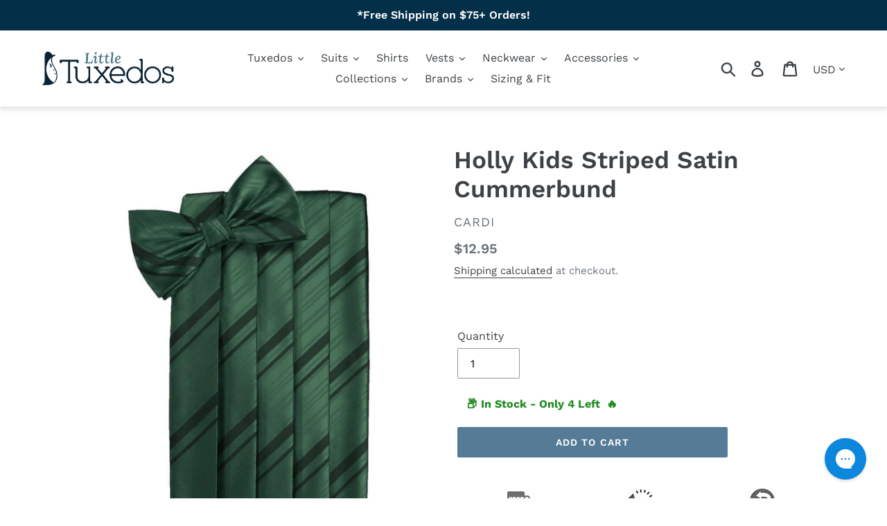

--- FILE ---
content_type: text/html; charset=utf-8
request_url: https://www.littletuxedos.com/apps/easystock/?q=holly-kids-striped-satin-cummerbund&sign=6787302560979109&timeh=1768942841877
body_size: -185
content:

    
        

        

        {
            "products": {
                
            
"holly-kids-striped-satin-cummerbund":
{
        "id": 1590825189449,
        "collections": [282206863445,
68668948553,
68640702537,
86503948361,
260850221141
],
        "description": "\u003cmeta charset=\"utf-8\"\u003e\r\u003cdiv\u003eSimple, eleg",
        "handle": "holly-kids-striped-satin-cummerbund",
        "images": ["\/\/www.littletuxedos.com\/cdn\/shop\/products\/Striped-Satin-Holly-Cummerbund_e9b1e0de-b4f6-455b-b5f7-e12af6c1c1b1.jpg?v=1654819369"],
        "inventory_management": true,
        "inventory_policy": false,
        "price": "$12.95",
        "quantity": 4,
        "title": "Holly Kids Striped Satin Cummerbund",
        "variants_count": 1,
        "variants": [{
                "id": 14074311344201,
                "default":true,
                "inventory_management":true,
                "inventory_policy":false,
                "price": "$12.95",
                "quantity": 4,
                "title": "Default Title"
                }
]
    }

            
        
            }
        }
    

--- FILE ---
content_type: text/javascript;charset=UTF-8
request_url: https://www.shopperapproved.com/merchant/10591.js
body_size: 16671
content:

//Version 

var sa_filename = '/var/www/releases/7546_49102e140f871151b67a71fe3ea626837b2abc3a/widgets/../cached/merchant/10591.js';

/* schema code */

 
if (typeof(json_sa) == 'undefined') {
        
    var json_sa = '{\"@context\":\"http:\\/\\/schema.org\",\"@type\":\"Organization\",\"@id\":\"http:\\/\\/littletuxedos.com\",\"name\":\"littletuxedos.com\",\"url\":\"https:\\/\\/document.URL\",\"aggregateRating\":{\"@type\":\"AggregateRating\",\"ratingValue\":\"4.7\",\"reviewCount\":3660},\"review\":[{\"@type\":\"Review\",\"reviewBody\":\"I am glad I came a across this website.\",\"author\":{\"@type\":\"Person\",\"name\":\"Jenny M.\"},\"reviewRating\":{\"@type\":\"Rating\",\"bestRating\":\"5\",\"ratingValue\":5}},{\"@type\":\"Review\",\"reviewBody\":\"I just ordered the suit online. It came in time and in good condition.\",\"author\":{\"@type\":\"Person\",\"name\":\"Christine V.\"},\"reviewRating\":{\"@type\":\"Rating\",\"bestRating\":\"5\",\"ratingValue\":5}},{\"@type\":\"Review\",\"reviewBody\":\"Easy to order ans came in in a timely manner, the fit and color are fantastic and the quality seems to be top tier. The set has quite a few things, my boy looked so good in it!! No complaints\",\"author\":{\"@type\":\"Person\",\"name\":\"Sharon D.\"},\"reviewRating\":{\"@type\":\"Rating\",\"bestRating\":\"5\",\"ratingValue\":5}},{\"@type\":\"Review\",\"reviewBody\":\"N\\/a\",\"author\":{\"@type\":\"Person\",\"name\":\"Maya H.\"},\"reviewRating\":{\"@type\":\"Rating\",\"bestRating\":\"5\",\"ratingValue\":5}},{\"@type\":\"Review\",\"reviewBody\":\"N\\/a\",\"author\":{\"@type\":\"Person\",\"name\":\"Jessica S.\"},\"reviewRating\":{\"@type\":\"Rating\",\"bestRating\":\"5\",\"ratingValue\":5}},{\"@type\":\"Review\",\"reviewBody\":\"It was good.\",\"author\":{\"@type\":\"Person\",\"name\":\"Surraiya L.\"},\"reviewRating\":{\"@type\":\"Rating\",\"bestRating\":\"5\",\"ratingValue\":5}},{\"@type\":\"Review\",\"reviewBody\":\"Great tuxedo\",\"author\":{\"@type\":\"Person\",\"name\":\"AJC\"},\"reviewRating\":{\"@type\":\"Rating\",\"bestRating\":\"5\",\"ratingValue\":5}},{\"@type\":\"Review\",\"reviewBody\":\"Great experience, will see how returning goes. Bc we some suits fit and others need to be returned <br>Thank you for your communication and efficiency.\",\"author\":{\"@type\":\"Person\",\"name\":\"Adria G.\"},\"reviewRating\":{\"@type\":\"Rating\",\"bestRating\":\"5\",\"ratingValue\":5}},{\"@type\":\"Review\",\"reviewBody\":\"Great\",\"author\":{\"@type\":\"Person\",\"name\":\"Davell T.\"},\"reviewRating\":{\"@type\":\"Rating\",\"bestRating\":\"5\",\"ratingValue\":5}},{\"@type\":\"Review\",\"reviewBody\":\"Exactly what I was looking for at a good price. Fast delivery and the little suit is adorable.\",\"author\":{\"@type\":\"Person\",\"name\":\"Nelsy R.\"},\"reviewRating\":{\"@type\":\"Rating\",\"bestRating\":\"5\",\"ratingValue\":5}},{\"@type\":\"Review\",\"reviewBody\":\"Lots of designs and colors to choose from. Very happy with the product.\",\"author\":{\"@type\":\"Person\",\"name\":\"David H.\"},\"reviewRating\":{\"@type\":\"Rating\",\"bestRating\":\"5\",\"ratingValue\":5}},{\"@type\":\"Review\",\"reviewBody\":\"It has been good. The sizing is different so I needed to place 2 orders to get the sizes correct for my boys but the quality of the product is great.\",\"author\":{\"@type\":\"Person\",\"name\":\"A Reviewer\"},\"reviewRating\":{\"@type\":\"Rating\",\"bestRating\":\"5\",\"ratingValue\":5}},{\"@type\":\"Review\",\"reviewBody\":\"Measure guide was a perfect fit for my son.  Great tailoring workmanship.  Classy design with great choice of materials. Love how it was packaged when received with minimal wrinkles!  Well deserved 5 stars.  Will be ordering another suit for my son for upcoming wedding event\",\"author\":{\"@type\":\"Person\",\"name\":\"Kim K.\"},\"reviewRating\":{\"@type\":\"Rating\",\"bestRating\":\"5\",\"ratingValue\":5}},{\"@type\":\"Review\",\"reviewBody\":\"Great\",\"author\":{\"@type\":\"Person\",\"name\":\"Dee\"},\"reviewRating\":{\"@type\":\"Rating\",\"bestRating\":\"5\",\"ratingValue\":5}},{\"@type\":\"Review\",\"reviewBody\":\"Good\",\"author\":{\"@type\":\"Person\",\"name\":\"Raven\"},\"reviewRating\":{\"@type\":\"Rating\",\"bestRating\":\"5\",\"ratingValue\":5}},{\"@type\":\"Review\",\"reviewBody\":\"Very good product\",\"author\":{\"@type\":\"Person\",\"name\":\"A Reviewer\"},\"reviewRating\":{\"@type\":\"Rating\",\"bestRating\":\"5\",\"ratingValue\":5}},{\"@type\":\"Review\",\"reviewBody\":\"It was great.\",\"author\":{\"@type\":\"Person\",\"name\":\"Anthony S.\"},\"reviewRating\":{\"@type\":\"Rating\",\"bestRating\":\"5\",\"ratingValue\":5}},{\"@type\":\"Review\",\"reviewBody\":\"No additional comments\",\"author\":{\"@type\":\"Person\",\"name\":\"Krystal B.\"},\"reviewRating\":{\"@type\":\"Rating\",\"bestRating\":\"5\",\"ratingValue\":5}},{\"@type\":\"Review\",\"reviewBody\":\"easy online ordering; quick shipping and delivery;\",\"author\":{\"@type\":\"Person\",\"name\":\"Tammy H.\"},\"reviewRating\":{\"@type\":\"Rating\",\"bestRating\":\"5\",\"ratingValue\":5}},{\"@type\":\"Review\",\"reviewBody\":\"Good quality and quick shipping!\",\"author\":{\"@type\":\"Person\",\"name\":\"Alexa\"},\"reviewRating\":{\"@type\":\"Rating\",\"bestRating\":\"5\",\"ratingValue\":5}},{\"@type\":\"Review\",\"reviewBody\":\"Amazing and soooooo helpful!\",\"author\":{\"@type\":\"Person\",\"name\":\"Katharine\"},\"reviewRating\":{\"@type\":\"Rating\",\"bestRating\":\"5\",\"ratingValue\":5}},{\"@type\":\"Review\",\"reviewBody\":\"Needed to change shirt collar style and the staff was very responsive and helpful\",\"author\":{\"@type\":\"Person\",\"name\":\"Nathan C.\"},\"reviewRating\":{\"@type\":\"Rating\",\"bestRating\":\"5\",\"ratingValue\":5}},{\"@type\":\"Review\",\"reviewBody\":\"Great experience!\",\"author\":{\"@type\":\"Person\",\"name\":\"Grace L.\"},\"reviewRating\":{\"@type\":\"Rating\",\"bestRating\":\"5\",\"ratingValue\":5}},{\"@type\":\"Review\",\"reviewBody\":\"Great\",\"author\":{\"@type\":\"Person\",\"name\":\"Anquelina J.\"},\"reviewRating\":{\"@type\":\"Rating\",\"bestRating\":\"5\",\"ratingValue\":5}},{\"@type\":\"Review\",\"reviewBody\":\"Very happy with the timely shipment!\",\"author\":{\"@type\":\"Person\",\"name\":\"Callie W.\"},\"reviewRating\":{\"@type\":\"Rating\",\"bestRating\":\"5\",\"ratingValue\":5}},{\"@type\":\"Review\",\"reviewBody\":\"Quick shipping. The product is what it looks like in pics and the fit is perfect too\",\"author\":{\"@type\":\"Person\",\"name\":\"Tehmina\"},\"reviewRating\":{\"@type\":\"Rating\",\"bestRating\":\"5\",\"ratingValue\":5}},{\"@type\":\"Review\",\"reviewBody\":\"Very easy purchase.  I had to change the shipping address and called Customer Service and they were very accommodating and helpful and professional\",\"author\":{\"@type\":\"Person\",\"name\":\"Connie C.\"},\"reviewRating\":{\"@type\":\"Rating\",\"bestRating\":\"5\",\"ratingValue\":5}},{\"@type\":\"Review\",\"reviewBody\":\"Returns made easy.\",\"author\":{\"@type\":\"Person\",\"name\":\"Juli\"},\"reviewRating\":{\"@type\":\"Rating\",\"bestRating\":\"5\",\"ratingValue\":5}},{\"@type\":\"Review\",\"reviewBody\":\"Great size chart. Was able to measure my son and order with confidence. His tux fits perfectly\",\"author\":{\"@type\":\"Person\",\"name\":\"shannon T.\"},\"reviewRating\":{\"@type\":\"Rating\",\"bestRating\":\"5\",\"ratingValue\":5}},{\"@type\":\"Review\",\"reviewBody\":\"Awesome shop! I love love love my toddler&#039;s first suit!! Can&#039;t wait to purchase more! Thank you.\",\"author\":{\"@type\":\"Person\",\"name\":\"Tiffany R.\"},\"reviewRating\":{\"@type\":\"Rating\",\"bestRating\":\"5\",\"ratingValue\":5}},{\"@type\":\"Review\",\"reviewBody\":\"Great product!\",\"author\":{\"@type\":\"Person\",\"name\":\"Cassie\"},\"reviewRating\":{\"@type\":\"Rating\",\"bestRating\":\"5\",\"ratingValue\":5}},{\"@type\":\"Review\",\"reviewBody\":\"de muy buena calidad, y llego en el tiempo acordado\",\"author\":{\"@type\":\"Person\",\"name\":\"Araceli C.\"},\"reviewRating\":{\"@type\":\"Rating\",\"bestRating\":\"5\",\"ratingValue\":5}},{\"@type\":\"Review\",\"reviewBody\":\"Super simple to order. The quality is great &amp; reasonable prices for the suits.\",\"author\":{\"@type\":\"Person\",\"name\":\"Kristal B.\"},\"reviewRating\":{\"@type\":\"Rating\",\"bestRating\":\"5\",\"ratingValue\":5}},{\"@type\":\"Review\",\"reviewBody\":\"It was great!\",\"author\":{\"@type\":\"Person\",\"name\":\"Jackie D.\"},\"reviewRating\":{\"@type\":\"Rating\",\"bestRating\":\"5\",\"ratingValue\":5}},{\"@type\":\"Review\",\"reviewBody\":\"Everything together is a great deal, the shirts run a little small lenght wise but other than that everything is perfect not a big deal.\",\"author\":{\"@type\":\"Person\",\"name\":\"Alfredo C.\"},\"reviewRating\":{\"@type\":\"Rating\",\"bestRating\":\"5\",\"ratingValue\":5}},{\"@type\":\"Review\",\"reviewBody\":\"Quick and easy experience, happy to have found this vendor when I was running late on suiting up my so\",\"author\":{\"@type\":\"Person\",\"name\":\"Alice\"},\"reviewRating\":{\"@type\":\"Rating\",\"bestRating\":\"5\",\"ratingValue\":5}},{\"@type\":\"Review\",\"reviewBody\":\"Everything is nice and great quality, very well made, but the shirt&#039;s cutting is little too loose for the suit, although they are same size.\",\"author\":{\"@type\":\"Person\",\"name\":\"Choi\"},\"reviewRating\":{\"@type\":\"Rating\",\"bestRating\":\"5\",\"ratingValue\":5}},{\"@type\":\"Review\",\"reviewBody\":\"The tuxes arrived quickly and fit perfectly\",\"author\":{\"@type\":\"Person\",\"name\":\"Martha M.\"},\"reviewRating\":{\"@type\":\"Rating\",\"bestRating\":\"5\",\"ratingValue\":5}},{\"@type\":\"Review\",\"reviewBody\":\"Great\",\"author\":{\"@type\":\"Person\",\"name\":\"Valerie P.\"},\"reviewRating\":{\"@type\":\"Rating\",\"bestRating\":\"5\",\"ratingValue\":5}},{\"@type\":\"Review\",\"reviewBody\":\"E excellent buy. It fits perfectly. True size, great material.\",\"author\":{\"@type\":\"Person\",\"name\":\"Monica M.\"},\"reviewRating\":{\"@type\":\"Rating\",\"bestRating\":\"5\",\"ratingValue\":5}},{\"@type\":\"Review\",\"reviewBody\":\"I ordered two suits and needed to cancel an order. Email team was on it and so helpful.\",\"author\":{\"@type\":\"Person\",\"name\":\"Cherlie I.\"},\"reviewRating\":{\"@type\":\"Rating\",\"bestRating\":\"5\",\"ratingValue\":5}},{\"@type\":\"Review\",\"reviewBody\":\"I love &#039;LittleTuxedos&#039;, from placing order, sizing accuracy , delivery time , quality of the product, everything is amazingly.  strongly recommended.\",\"author\":{\"@type\":\"Person\",\"name\":\"Cory C.\"},\"reviewRating\":{\"@type\":\"Rating\",\"bestRating\":\"5\",\"ratingValue\":5}},{\"@type\":\"Review\",\"reviewBody\":\"Item arrived quick. It was very nice and presented good quality.\",\"author\":{\"@type\":\"Person\",\"name\":\"Yahaira V.\"},\"reviewRating\":{\"@type\":\"Rating\",\"bestRating\":\"5\",\"ratingValue\":5}},{\"@type\":\"Review\",\"reviewBody\":\"I really appreciate it how fast it arrived\",\"author\":{\"@type\":\"Person\",\"name\":\"Daniel C.\"},\"reviewRating\":{\"@type\":\"Rating\",\"bestRating\":\"5\",\"ratingValue\":5}},{\"@type\":\"Review\",\"reviewBody\":\"East shipping experience, fit perfectly\",\"author\":{\"@type\":\"Person\",\"name\":\"Christy T.\"},\"reviewRating\":{\"@type\":\"Rating\",\"bestRating\":\"5\",\"ratingValue\":5}},{\"@type\":\"Review\",\"reviewBody\":\"No issues, quick delivery\",\"author\":{\"@type\":\"Person\",\"name\":\"Kristi M.\"},\"reviewRating\":{\"@type\":\"Rating\",\"bestRating\":\"5\",\"ratingValue\":5}},{\"@type\":\"Review\",\"reviewBody\":\"It was an easy process\",\"author\":{\"@type\":\"Person\",\"name\":\"Silvia B.\"},\"reviewRating\":{\"@type\":\"Rating\",\"bestRating\":\"5\",\"ratingValue\":5}},{\"@type\":\"Review\",\"reviewBody\":\"So far, I am satisfied.\",\"author\":{\"@type\":\"Person\",\"name\":\"Sheldonia S.\"},\"reviewRating\":{\"@type\":\"Rating\",\"bestRating\":\"5\",\"ratingValue\":5}},{\"@type\":\"Review\",\"reviewBody\":\"Very happy with this purchase! The quality was excellent and loved the way it fit my son.\",\"author\":{\"@type\":\"Person\",\"name\":\"Clarinda I.\"},\"reviewRating\":{\"@type\":\"Rating\",\"bestRating\":\"5\",\"ratingValue\":5}},{\"@type\":\"Review\",\"reviewBody\":\"Easy ordering, on time delivery\",\"author\":{\"@type\":\"Person\",\"name\":\"Von P.\"},\"reviewRating\":{\"@type\":\"Rating\",\"bestRating\":\"5\",\"ratingValue\":5}},{\"@type\":\"Review\",\"reviewBody\":\"The quality of this suit was outstanding. Loved it\",\"author\":{\"@type\":\"Person\",\"name\":\"Zaidi\"},\"reviewRating\":{\"@type\":\"Rating\",\"bestRating\":\"5\",\"ratingValue\":5}},{\"@type\":\"Review\",\"reviewBody\":\"The suits arrived as promised in the shipping  confirmation.  The fit of one was perfect, I will return the other suit sim o ly because  the size\\/fit did not work for us\",\"author\":{\"@type\":\"Person\",\"name\":\"Joyce M.\"},\"reviewRating\":{\"@type\":\"Rating\",\"bestRating\":\"5\",\"ratingValue\":5}},{\"@type\":\"Review\",\"reviewBody\":\"Wonderful experience would buy again if needed\",\"author\":{\"@type\":\"Person\",\"name\":\"Gregory S.\"},\"reviewRating\":{\"@type\":\"Rating\",\"bestRating\":\"5\",\"ratingValue\":5}},{\"@type\":\"Review\",\"reviewBody\":\"Great products and very fast shipping\",\"author\":{\"@type\":\"Person\",\"name\":\"irina\"},\"reviewRating\":{\"@type\":\"Rating\",\"bestRating\":\"5\",\"ratingValue\":5}},{\"@type\":\"Review\",\"reviewBody\":\"Shopping experience with great along with shipping. But had issues with the size on both suits that I purchased.\",\"author\":{\"@type\":\"Person\",\"name\":\"Ana S.\"},\"reviewRating\":{\"@type\":\"Rating\",\"bestRating\":\"5\",\"ratingValue\":5}},{\"@type\":\"Review\",\"reviewBody\":\"Fast, great service!\",\"author\":{\"@type\":\"Person\",\"name\":\"Wanda C.\"},\"reviewRating\":{\"@type\":\"Rating\",\"bestRating\":\"5\",\"ratingValue\":5}},{\"@type\":\"Review\",\"reviewBody\":\"Quick delivery. Item as described.\",\"author\":{\"@type\":\"Person\",\"name\":\"Olivia\"},\"reviewRating\":{\"@type\":\"Rating\",\"bestRating\":\"5\",\"ratingValue\":5}},{\"@type\":\"Review\",\"reviewBody\":\"I wish ordering tuxedo separate have been a little easier. Even still, this is a great value for the number of times that we will need to wear this item. The tuxedo shirt that comes with the tuxedo is quite thin.\",\"author\":{\"@type\":\"Person\",\"name\":\"Mallory D.\"},\"reviewRating\":{\"@type\":\"Rating\",\"bestRating\":\"5\",\"ratingValue\":5}},{\"@type\":\"Review\",\"reviewBody\":\"It was perfect\",\"author\":{\"@type\":\"Person\",\"name\":\"Antigone D.\"},\"reviewRating\":{\"@type\":\"Rating\",\"bestRating\":\"5\",\"ratingValue\":5}},{\"@type\":\"Review\",\"reviewBody\":\"Very nice quality. Will be ordering again.\",\"author\":{\"@type\":\"Person\",\"name\":\"Julia C.\"},\"reviewRating\":{\"@type\":\"Rating\",\"bestRating\":\"5\",\"ratingValue\":5}},{\"@type\":\"Review\",\"reviewBody\":\"It as great\",\"author\":{\"@type\":\"Person\",\"name\":\"Annita K.\"},\"reviewRating\":{\"@type\":\"Rating\",\"bestRating\":\"5\",\"ratingValue\":5}},{\"@type\":\"Review\",\"reviewBody\":\"Great service\",\"author\":{\"@type\":\"Person\",\"name\":\"Alex W.\"},\"reviewRating\":{\"@type\":\"Rating\",\"bestRating\":\"5\",\"ratingValue\":5}},{\"@type\":\"Review\",\"reviewBody\":\"It was my first time ordering from this site and I didn&#039;t know what to expect but I figured I&#039;d go ahead and take a chance. I am so glad I did because these tuxedos are beautiful and exceeded my expectations.\",\"author\":{\"@type\":\"Person\",\"name\":\"Robert P.\"},\"reviewRating\":{\"@type\":\"Rating\",\"bestRating\":\"5\",\"ratingValue\":5}},{\"@type\":\"Review\",\"reviewBody\":\"Excellent quality\",\"author\":{\"@type\":\"Person\",\"name\":\"Christina O.\"},\"reviewRating\":{\"@type\":\"Rating\",\"bestRating\":\"5\",\"ratingValue\":5}},{\"@type\":\"Review\",\"reviewBody\":\"I ordered black tuxedo for my son he loves it so much and he got it what he wants\",\"author\":{\"@type\":\"Person\",\"name\":\"Devinder G.\"},\"reviewRating\":{\"@type\":\"Rating\",\"bestRating\":\"5\",\"ratingValue\":5}},{\"@type\":\"Review\",\"reviewBody\":\"The tux is of excellent quality and arrived promptly.<br> The only issue was that the vest was missing the bottom button. The was anther supplied which I used and would appreciate you replacing so I can have as a spare. <br>Thanks\",\"author\":{\"@type\":\"Person\",\"name\":\"Daryl H.\"},\"reviewRating\":{\"@type\":\"Rating\",\"bestRating\":\"5\",\"ratingValue\":5}},{\"@type\":\"Review\",\"reviewBody\":\"We had an issue with the lining in the suit jacket. I contacted customer service and provided pictures. I loved the AI generated email responses that escalated my issue and made sure the correct department was notified. The next day, I was contacted and a replacement suit was shipped out in time for my son&#039;s event. I could not be more impressed with this company!\",\"author\":{\"@type\":\"Person\",\"name\":\"Megan A.\"},\"reviewRating\":{\"@type\":\"Rating\",\"bestRating\":\"5\",\"ratingValue\":5}},{\"@type\":\"Review\",\"reviewBody\":\"None\",\"author\":{\"@type\":\"Person\",\"name\":\"Traci P.\"},\"reviewRating\":{\"@type\":\"Rating\",\"bestRating\":\"5\",\"ratingValue\":5}},{\"@type\":\"Review\",\"reviewBody\":\"Very nice and smooth\",\"author\":{\"@type\":\"Person\",\"name\":\"Michael H.\"},\"reviewRating\":{\"@type\":\"Rating\",\"bestRating\":\"5\",\"ratingValue\":5}},{\"@type\":\"Review\",\"reviewBody\":\"It was a great buy\",\"author\":{\"@type\":\"Person\",\"name\":\"Thomas M.\"},\"reviewRating\":{\"@type\":\"Rating\",\"bestRating\":\"5\",\"ratingValue\":5}},{\"@type\":\"Review\",\"reviewBody\":\"Quick shipment, quality little suit.  I&#039;m very happy with this purchase.\",\"author\":{\"@type\":\"Person\",\"name\":\"Diane C.\"},\"reviewRating\":{\"@type\":\"Rating\",\"bestRating\":\"5\",\"ratingValue\":5}},{\"@type\":\"Review\",\"reviewBody\":\"I contacted little tuxedos for a RMA number and did not get a response.\",\"author\":{\"@type\":\"Person\",\"name\":\"Miriam\"},\"reviewRating\":{\"@type\":\"Rating\",\"bestRating\":\"5\",\"ratingValue\":5}},{\"@type\":\"Review\",\"reviewBody\":\"It looks great can&#039;t wait to use it\",\"author\":{\"@type\":\"Person\",\"name\":\"Andrea T.\"},\"reviewRating\":{\"@type\":\"Rating\",\"bestRating\":\"5\",\"ratingValue\":5}},{\"@type\":\"Review\",\"reviewBody\":\"Easy, got what was promised, no complaints\",\"author\":{\"@type\":\"Person\",\"name\":\"Nicolas D.\"},\"reviewRating\":{\"@type\":\"Rating\",\"bestRating\":\"5\",\"ratingValue\":5}},{\"@type\":\"Review\",\"reviewBody\":\"Nice fit- arrived timely!\",\"author\":{\"@type\":\"Person\",\"name\":\"MARY R.\"},\"reviewRating\":{\"@type\":\"Rating\",\"bestRating\":\"5\",\"ratingValue\":5}},{\"@type\":\"Review\",\"reviewBody\":\"It is wonderful to find somewhere that locating just tie&#039;s to purchase as many places have ties and shirts together for boys.The selection of colors and plain without patterns is great!!\",\"author\":{\"@type\":\"Person\",\"name\":\"Beth G.\"},\"reviewRating\":{\"@type\":\"Rating\",\"bestRating\":\"5\",\"ratingValue\":5}},{\"@type\":\"Review\",\"reviewBody\":\"Super easy ordering, high quality suits!\",\"author\":{\"@type\":\"Person\",\"name\":\"Nikki\"},\"reviewRating\":{\"@type\":\"Rating\",\"bestRating\":\"5\",\"ratingValue\":5}},{\"@type\":\"Review\",\"reviewBody\":\"Quick and simple\",\"author\":{\"@type\":\"Person\",\"name\":\"Aleph K.\"},\"reviewRating\":{\"@type\":\"Rating\",\"bestRating\":\"5\",\"ratingValue\":5}},{\"@type\":\"Review\",\"reviewBody\":\"Shipping took forever but very happy with the purchase\",\"author\":{\"@type\":\"Person\",\"name\":\"Natalie P.\"},\"reviewRating\":{\"@type\":\"Rating\",\"bestRating\":\"5\",\"ratingValue\":5}},{\"@type\":\"Review\",\"reviewBody\":\"Great service and speedy delivery\",\"author\":{\"@type\":\"Person\",\"name\":\"Jay D.\"},\"reviewRating\":{\"@type\":\"Rating\",\"bestRating\":\"5\",\"ratingValue\":5}}]}';
    var hostUrl = window.location.hostname;
    json_sa = json_sa.replace('document.URL', hostUrl);

    var sa_s = document.getElementsByTagName('script')[0];

    if ( ( typeof sa_schema !== 'undefined' && sa_schema == 1 ) || typeof sa_schema === 'undefined' ) {
        var j = document.createElement('script');
        j.type = 'application/ld+json';
        j.innerHTML = json_sa;
    
        sa_s.parentNode.insertBefore(j, sa_s);
    }    
}



//Cached 2026-01-20 18:26:37

var widget_css_s3 = "";loadStyle(widget_css_s3);

/*  */

var sa_new_surveys = 0;

var sa_msort = 'high';
var sa_productreverse = 'code';//[10591] - []

var sa_write_review = 0;


function saLoadScript(src) {    
    var js = window.document.createElement('script');
    js.src = src; js.type = 'text/javascript';
    document.getElementsByTagName("head")[0].appendChild(js);
}  

if (typeof(dataToTrack) != 'undefined') {
    if (dataToTrack.index_of('_FR1') >= 0) {
        var sa_language = 'fra';
    };
};

if (typeof sa_language == 'undefined') {
    var sa_language = null;
} 
var default_lang = 'eng';


var langCall = false;
if (sa_language != null && sa_language != 'eng') {
    langCall = true;
    saLoadScript('//www.shopperapproved.com/widgets/TranslateLanguage.php?rtype=merchant&lang='+sa_language+'&siteid=10591');
} else {
    sa_language = default_lang; 
} 

var sa_hideCustomerLocation = false;

if (typeof(sa_merchant_reviews) == 'undefined') {
    var sa_merchant_reviews = {};
}
if (typeof(sa_merchant_reviews['high']) == 'undefined') {
    sa_merchant_reviews['high'] = {};
}

var tempreviews = [{"id":"212981490","name":"Jenny M.","date":"19 Jan 2026","country":"US","state":"TX","city":null,"rating":"5.0","comments":"I am glad I came a across this website.","heading":"","recommend":"","verified":true,"response":null,"resolution":false},{"id":"212846839","name":"Christine V.","date":"17 Jan 2026","country":"US","state":"MA","city":null,"rating":"5.0","comments":"I just ordered the suit online. It came in time and in good condition.","heading":"","recommend":"","verified":true,"response":null,"resolution":false},{"id":"212726974","name":"Sharon D.","date":"15 Jan 2026","country":"US","state":"FL","city":null,"rating":"5.0","comments":"Easy to order ans came in in a timely manner, the fit and color are fantastic and the quality seems to be top tier. The set has quite a few things, my boy looked so good in it!! No complaints","heading":"","recommend":"","verified":true,"response":null,"resolution":false},{"id":"211668599","name":"Maya H.","date":"13 Jan 2026","country":"US","state":"DC","city":null,"rating":"5.0","comments":"N\/a","heading":"","recommend":"","verified":true,"response":null,"resolution":false},{"id":"212298541","name":"Jessica S.","date":"05 Jan 2026","country":"US","state":"KY","city":null,"rating":"5.0","comments":"N\/a","heading":"","recommend":"","verified":true,"response":null,"resolution":false},{"id":"212178262","name":"Surraiya L.","date":"02 Jan 2026","country":"US","state":"CA","city":null,"rating":"5.0","comments":"It was good.","heading":"","recommend":"","verified":true,"response":null,"resolution":false},{"id":"211794264","name":"AJC","date":"26 Dec 2025","country":"US","state":"NJ","city":null,"rating":"5.0","comments":"Great tuxedo","heading":"","recommend":"","verified":true,"response":null,"resolution":false},{"id":"211662689","name":"Adria G.","date":"24 Dec 2025","country":"US","state":"NY","city":null,"rating":"5.0","comments":"Great experience, will see how returning goes. Bc we some suits fit and others need to be returned <br>Thank you for your communication and efficiency.","heading":"","recommend":"","verified":true,"response":null,"resolution":false},{"id":"211642354","name":"Davell T.","date":"24 Dec 2025","country":"US","state":"GA","city":null,"rating":"5.0","comments":"Great","heading":"","recommend":"","verified":true,"response":null,"resolution":false},{"id":"211663152","name":"Nelsy R.","date":"24 Dec 2025","country":"US","state":"CA","city":null,"rating":"5.0","comments":"Exactly what I was looking for at a good price. Fast delivery and the little suit is adorable.","heading":"","recommend":"","verified":true,"response":null,"resolution":false},{"id":"211666838","name":"David H.","date":"24 Dec 2025","country":"US","state":"NC","city":null,"rating":"5.0","comments":"Lots of designs and colors to choose from. Very happy with the product.","heading":"","recommend":"","verified":true,"response":null,"resolution":false},{"id":"211505758","name":"A Reviewer","date":"21 Dec 2025","country":"US","state":"NC","city":null,"rating":"5.0","comments":"It has been good. The sizing is different so I needed to place 2 orders to get the sizes correct for my boys but the quality of the product is great.","heading":"","recommend":"","verified":true,"response":null,"resolution":false},{"id":"211260101","name":"Kim K.","date":"20 Dec 2025","country":"US","state":"MI","city":null,"rating":"5.0","comments":"Measure guide was a perfect fit for my son.  Great tailoring workmanship.  Classy design with great choice of materials. Love how it was packaged when received with minimal wrinkles!  Well deserved 5 stars.  Will be ordering another suit for my son for upcoming wedding event","heading":"","recommend":"","verified":true,"response":null,"resolution":false},{"id":"211160634","name":"Dee","date":"18 Dec 2025","country":"US","state":"TX","city":null,"rating":"5.0","comments":"Great","heading":"","recommend":"","verified":true,"response":null,"resolution":false},{"id":"211154984","name":"Raven","date":"18 Dec 2025","country":"US","state":"FL","city":null,"rating":"5.0","comments":"Good","heading":"","recommend":"","verified":true,"response":null,"resolution":false},{"id":"211263720","name":"A Reviewer","date":"18 Dec 2025","country":"US","state":"CA","city":null,"rating":"5.0","comments":"Very good product","heading":"","recommend":"","verified":true,"response":null,"resolution":false},{"id":"210532812","name":"Anthony S.","date":"17 Dec 2025","country":"US","state":"CA","city":null,"rating":"5.0","comments":"It was great.","heading":"","recommend":"","verified":true,"response":null,"resolution":false},{"id":"211252181","name":"Krystal B.","date":"17 Dec 2025","country":"US","state":"CA","city":null,"rating":"5.0","comments":"No additional comments","heading":"","recommend":"","verified":true,"response":null,"resolution":false},{"id":"211265530","name":"Tammy H.","date":"17 Dec 2025","country":"US","state":"GA","city":null,"rating":"5.0","comments":"easy online ordering; quick shipping and delivery;","heading":"","recommend":"","verified":true,"response":null,"resolution":false},{"id":"211107764","name":"Alexa","date":"15 Dec 2025","country":"US","state":"MD","city":null,"rating":"5.0","comments":"Good quality and quick shipping!","heading":"","recommend":"","verified":true,"response":null,"resolution":false},{"id":"210970449","name":"Katharine","date":"12 Dec 2025","country":"US","state":"IL","city":null,"rating":"5.0","comments":"Amazing and soooooo helpful!","heading":"","recommend":"","verified":true,"response":null,"resolution":false},{"id":"210611745","name":"Nathan C.","date":"11 Dec 2025","country":"US","state":"MO","city":null,"rating":"5.0","comments":"Needed to change shirt collar style and the staff was very responsive and helpful","heading":"","recommend":"","verified":true,"response":null,"resolution":false},{"id":"209925114","name":"Grace L.","date":"10 Dec 2025","country":"US","state":"OH","city":null,"rating":"5.0","comments":"Great experience!","heading":"","recommend":"","verified":true,"response":null,"resolution":false},{"id":"210022770","name":"Anquelina J.","date":"09 Dec 2025","country":"US","state":"CA","city":null,"rating":"5.0","comments":"Great","heading":"","recommend":"","verified":true,"response":null,"resolution":false},{"id":"210658209","name":"Callie W.","date":"09 Dec 2025","country":"US","state":"IN","city":null,"rating":"5.0","comments":"Very happy with the timely shipment!","heading":"","recommend":"","verified":true,"response":null,"resolution":false},{"id":"210625158","name":"Tehmina","date":"08 Dec 2025","country":"US","state":"NY","city":null,"rating":"5.0","comments":"Quick shipping. The product is what it looks like in pics and the fit is perfect too","heading":"","recommend":"","verified":true,"response":null,"resolution":false},{"id":"209788588","name":"Connie C.","date":"04 Dec 2025","country":"US","state":"IN","city":null,"rating":"5.0","comments":"Very easy purchase.  I had to change the shipping address and called Customer Service and they were very accommodating and helpful and professional","heading":"","recommend":"","verified":true,"response":null,"resolution":false},{"id":"207954391","name":"Juli","date":"27 Nov 2025","country":"US","state":"AZ","city":null,"rating":"5.0","comments":"Returns made easy.","heading":"","recommend":"","verified":true,"response":null,"resolution":false},{"id":"209205718","name":"shannon T.","date":"26 Nov 2025","country":"US","state":"MI","city":null,"rating":"5.0","comments":"Great size chart. Was able to measure my son and order with confidence. His tux fits perfectly","heading":"","recommend":"","verified":true,"response":null,"resolution":false},{"id":"209871239","name":"Tiffany R.","date":"26 Nov 2025","country":"US","state":"VA","city":null,"rating":"5.0","comments":"Awesome shop! I love love love my toddler&#039;s first suit!! Can&#039;t wait to purchase more! Thank you.","heading":"","recommend":"","verified":true,"response":null,"resolution":false},{"id":"209767997","name":"Cassie","date":"24 Nov 2025","country":"US","state":"LA","city":null,"rating":"5.0","comments":"Great product!","heading":"","recommend":"","verified":true,"response":null,"resolution":false},{"id":"209738772","name":"Araceli C.","date":"24 Nov 2025","country":"US","state":"TX","city":null,"rating":"5.0","comments":"de muy buena calidad, y llego en el tiempo acordado","heading":"","recommend":"","verified":true,"response":null,"resolution":false},{"id":"209478354","name":"Kristal B.","date":"22 Nov 2025","country":"US","state":"NM","city":null,"rating":"5.0","comments":"Super simple to order. The quality is great & reasonable prices for the suits.","heading":"","recommend":"","verified":true,"response":null,"resolution":false},{"id":"209531900","name":"Jackie D.","date":"20 Nov 2025","country":"US","state":"MA","city":null,"rating":"5.0","comments":"It was great!","heading":"","recommend":"","verified":true,"response":null,"resolution":false},{"id":"209537911","name":"Alfredo C.","date":"20 Nov 2025","country":"US","state":"MA","city":null,"rating":"5.0","comments":"Everything together is a great deal, the shirts run a little small lenght wise but other than that everything is perfect not a big deal.","heading":"","recommend":"","verified":true,"response":null,"resolution":false},{"id":"208864819","name":"Alice","date":"13 Nov 2025","country":"US","state":"WA","city":null,"rating":"5.0","comments":"Quick and easy experience, happy to have found this vendor when I was running late on suiting up my so","heading":"","recommend":"","verified":true,"response":null,"resolution":false},{"id":"209043180","name":"Choi","date":"11 Nov 2025","country":"US","state":"NJ","city":null,"rating":"5.0","comments":"Everything is nice and great quality, very well made, but the shirt&#039;s cutting is little too loose for the suit, although they are same size.","heading":"","recommend":"","verified":true,"response":null,"resolution":false},{"id":"209038843","name":"Martha M.","date":"11 Nov 2025","country":"US","state":"LA","city":null,"rating":"5.0","comments":"The tuxes arrived quickly and fit perfectly","heading":"","recommend":"","verified":true,"response":null,"resolution":false},{"id":"208821546","name":"Valerie P.","date":"08 Nov 2025","country":"US","state":"FL","city":null,"rating":"5.0","comments":"Great","heading":"","recommend":"","verified":true,"response":null,"resolution":false},{"id":"208822280","name":"Monica M.","date":"08 Nov 2025","country":"US","state":"TX","city":null,"rating":"5.0","comments":"E excellent buy. It fits perfectly. True size, great material.","heading":"","recommend":"","verified":true,"response":null,"resolution":false},{"id":"208757732","name":"Cherlie I.","date":"07 Nov 2025","country":"US","state":"FL","city":null,"rating":"5.0","comments":"I ordered two suits and needed to cancel an order. Email team was on it and so helpful.","heading":"","recommend":"","verified":true,"response":null,"resolution":false},{"id":"208687094","name":"Cory C.","date":"05 Nov 2025","country":"US","state":"FL","city":null,"rating":"5.0","comments":"I love &#039;LittleTuxedos&#039;, from placing order, sizing accuracy , delivery time , quality of the product, everything is amazingly.  strongly recommended.","heading":"","recommend":"","verified":true,"response":null,"resolution":false},{"id":"208447118","name":"Yahaira V.","date":"04 Nov 2025","country":"US","state":"OK","city":null,"rating":"5.0","comments":"Item arrived quick. It was very nice and presented good quality.","heading":"","recommend":"","verified":true,"response":null,"resolution":false},{"id":"208370774","name":"Daniel C.","date":"30 Oct 2025","country":"US","state":"IL","city":null,"rating":"5.0","comments":"I really appreciate it how fast it arrived","heading":"","recommend":"","verified":true,"response":null,"resolution":false},{"id":"208188621","name":"Christy T.","date":"27 Oct 2025","country":"US","state":"UT","city":null,"rating":"5.0","comments":"East shipping experience, fit perfectly","heading":"","recommend":"","verified":true,"response":null,"resolution":false},{"id":"207915395","name":"Kristi M.","date":"26 Oct 2025","country":"US","state":"TX","city":null,"rating":"5.0","comments":"No issues, quick delivery","heading":"","recommend":"","verified":true,"response":null,"resolution":false},{"id":"208075005","name":"Silvia B.","date":"25 Oct 2025","country":"US","state":"FL","city":null,"rating":"5.0","comments":"It was an easy process","heading":"","recommend":"","verified":true,"response":null,"resolution":false},{"id":"207965484","name":"Sheldonia S.","date":"23 Oct 2025","country":"US","state":"NC","city":null,"rating":"5.0","comments":"So far, I am satisfied.","heading":"","recommend":"","verified":true,"response":null,"resolution":false},{"id":"207468790","name":"Clarinda I.","date":"23 Oct 2025","country":"US","state":"NY","city":null,"rating":"5.0","comments":"Very happy with this purchase! The quality was excellent and loved the way it fit my son.","heading":"","recommend":"","verified":true,"response":null,"resolution":false},{"id":"207835202","name":"Von P.","date":"21 Oct 2025","country":"US","state":"FL","city":null,"rating":"5.0","comments":"Easy ordering, on time delivery","heading":"","recommend":"","verified":true,"response":null,"resolution":false},{"id":"207694268","name":"Zaidi","date":"20 Oct 2025","country":"US","state":"MD","city":null,"rating":"5.0","comments":"The quality of this suit was outstanding. Loved it","heading":"","recommend":"","verified":true,"response":null,"resolution":false},{"id":"207794204","name":"Joyce M.","date":"19 Oct 2025","country":"US","state":"MD","city":null,"rating":"5.0","comments":"The suits arrived as promised in the shipping  confirmation.  The fit of one was perfect, I will return the other suit sim o ly because  the size\/fit did not work for us","heading":"","recommend":"","verified":true,"response":null,"resolution":false},{"id":"207751076","name":"Gregory S.","date":"18 Oct 2025","country":"US","state":"OK","city":null,"rating":"5.0","comments":"Wonderful experience would buy again if needed","heading":"","recommend":"","verified":true,"response":null,"resolution":false},{"id":"207635522","name":"irina","date":"16 Oct 2025","country":"US","state":"NY","city":null,"rating":"5.0","comments":"Great products and very fast shipping","heading":"","recommend":"","verified":true,"response":null,"resolution":false},{"id":"207587588","name":"Ana S.","date":"15 Oct 2025","country":"US","state":"NY","city":null,"rating":"5.0","comments":"Shopping experience with great along with shipping. But had issues with the size on both suits that I purchased.","heading":"","recommend":"","verified":true,"response":null,"resolution":false},{"id":"207477686","name":"Wanda C.","date":"13 Oct 2025","country":"US","state":"NY","city":null,"rating":"5.0","comments":"Fast, great service!","heading":"","recommend":"","verified":true,"response":null,"resolution":false},{"id":"207443553","name":"Olivia","date":"12 Oct 2025","country":"US","state":"VA","city":null,"rating":"5.0","comments":"Quick delivery. Item as described.","heading":"","recommend":"","verified":true,"response":null,"resolution":false},{"id":"207221009","name":"Mallory D.","date":"08 Oct 2025","country":"US","state":"CO","city":null,"rating":"5.0","comments":"I wish ordering tuxedo separate have been a little easier. Even still, this is a great value for the number of times that we will need to wear this item. The tuxedo shirt that comes with the tuxedo is quite thin.","heading":"","recommend":"","verified":true,"response":null,"resolution":false},{"id":"207158310","name":"Antigone D.","date":"07 Oct 2025","country":"US","state":"TN","city":null,"rating":"5.0","comments":"It was perfect","heading":"","recommend":"","verified":true,"response":null,"resolution":false},{"id":"207155743","name":"Julia C.","date":"07 Oct 2025","country":"US","state":"AL","city":null,"rating":"5.0","comments":"Very nice quality. Will be ordering again.","heading":"","recommend":"","verified":true,"response":null,"resolution":false},{"id":"207142798","name":"Annita K.","date":"06 Oct 2025","country":"US","state":"CA","city":null,"rating":"5.0","comments":"It as great","heading":"","recommend":"","verified":true,"response":null,"resolution":false},{"id":"206978831","name":"Alex W.","date":"06 Oct 2025","country":"US","state":"CO","city":null,"rating":"5.0","comments":"Great service","heading":"","recommend":"","verified":true,"response":null,"resolution":false},{"id":"206482307","name":"Robert P.","date":"05 Oct 2025","country":"US","state":"NV","city":null,"rating":"5.0","comments":"It was my first time ordering from this site and I didn&#039;t know what to expect but I figured I&#039;d go ahead and take a chance. I am so glad I did because these tuxedos are beautiful and exceeded my expectations.","heading":"","recommend":"","verified":true,"response":null,"resolution":false},{"id":"206981711","name":"Christina O.","date":"03 Oct 2025","country":"CA","state":"ON","city":null,"rating":"5.0","comments":"Excellent quality","heading":"","recommend":"","verified":true,"response":null,"resolution":false},{"id":"206842903","name":"Devinder G.","date":"01 Oct 2025","country":"US","state":"OH","city":null,"rating":"5.0","comments":"I ordered black tuxedo for my son he loves it so much and he got it what he wants","heading":"","recommend":"","verified":true,"response":null,"resolution":false},{"id":"206824213","name":"Daryl H.","date":"30 Sep 2025","country":"US","state":"TX","city":null,"rating":"5.0","comments":"The tux is of excellent quality and arrived promptly.<br> The only issue was that the vest was missing the bottom button. The was anther supplied which I used and would appreciate you replacing so I can have as a spare. <br>Thanks","heading":"","recommend":"","verified":true,"response":null,"resolution":false},{"id":"206585036","name":"Megan A.","date":"30 Sep 2025","country":"US","state":"AR","city":null,"rating":"5.0","comments":"We had an issue with the lining in the suit jacket. I contacted customer service and provided pictures. I loved the AI generated email responses that escalated my issue and made sure the correct department was notified. The next day, I was contacted and a replacement suit was shipped out in time for my son&#039;s event. I could not be more impressed with this company!","heading":"","recommend":"","verified":true,"response":null,"resolution":false},{"id":"206494163","name":"Traci P.","date":"27 Sep 2025","country":"US","state":"FL","city":null,"rating":"5.0","comments":"None","heading":"","recommend":"","verified":true,"response":null,"resolution":false},{"id":"206633181","name":"Michael H.","date":"27 Sep 2025","country":"US","state":"TX","city":null,"rating":"5.0","comments":"Very nice and smooth","heading":"","recommend":"","verified":true,"response":null,"resolution":false},{"id":"206661694","name":"Thomas M.","date":"27 Sep 2025","country":"US","state":"PA","city":null,"rating":"5.0","comments":"It was a great buy","heading":"","recommend":"","verified":true,"response":null,"resolution":false},{"id":"206423223","name":"Diane C.","date":"26 Sep 2025","country":"US","state":"PA","city":null,"rating":"5.0","comments":"Quick shipment, quality little suit.  I&#039;m very happy with this purchase.","heading":"","recommend":"","verified":true,"response":null,"resolution":false},{"id":"206484980","name":"Miriam","date":"26 Sep 2025","country":"US","state":"NY","city":null,"rating":"5.0","comments":"I contacted little tuxedos for a RMA number and did not get a response.","heading":"","recommend":"","verified":true,"response":null,"resolution":false},{"id":"206494598","name":"Andrea T.","date":"25 Sep 2025","country":"US","state":"NY","city":null,"rating":"5.0","comments":"It looks great can&#039;t wait to use it","heading":"","recommend":"","verified":true,"response":null,"resolution":false},{"id":"206541080","name":"Nicolas D.","date":"25 Sep 2025","country":"US","state":"MI","city":null,"rating":"5.0","comments":"Easy, got what was promised, no complaints","heading":"","recommend":"","verified":true,"response":null,"resolution":false},{"id":"206352921","name":"MARY R.","date":"24 Sep 2025","country":"US","state":"SD","city":null,"rating":"5.0","comments":"Nice fit- arrived timely!","heading":"","recommend":"","verified":true,"response":null,"resolution":false},{"id":"205817127","name":"Beth G.","date":"22 Sep 2025","country":"US","state":"CO","city":null,"rating":"5.0","comments":"It is wonderful to find somewhere that locating just tie&#039;s to purchase as many places have ties and shirts together for boys.The selection of colors and plain without patterns is great!!","heading":"","recommend":"","verified":true,"response":null,"resolution":false},{"id":"206405512","name":"Nikki","date":"22 Sep 2025","country":"US","state":"GA","city":null,"rating":"5.0","comments":"Super easy ordering, high quality suits!","heading":"","recommend":"","verified":true,"response":null,"resolution":false},{"id":"206027635","name":"Aleph K.","date":"18 Sep 2025","country":"US","state":"LA","city":null,"rating":"5.0","comments":"Quick and simple","heading":"","recommend":"","verified":true,"response":null,"resolution":false},{"id":"205943437","name":"Natalie P.","date":"16 Sep 2025","country":"CA","state":"AB","city":null,"rating":"5.0","comments":"Shipping took forever but very happy with the purchase","heading":"","recommend":"","verified":true,"response":null,"resolution":false},{"id":"205444900","name":"Jay D.","date":"16 Sep 2025","country":"US","state":"Florida","city":null,"rating":"5.0","comments":"Great service and speedy delivery","heading":"","recommend":"","verified":true,"response":null,"resolution":false}];
sa_merchant_reviews['high'] = sa_merchant_reviews['high'] || {};
for (p in tempreviews) { sa_merchant_reviews['high'][p] = tempreviews[p]; }


var sa_foundrows = 2592;

var sa_total_found = 3660;
        
   
    
    var sa_product_values = { 'site':10591, 'hold':true }; 
    
    var sa_popup_src = '//www.shopperapproved.com/thankyou/product/10591.js';
        
    function ReviewProduct(id, desc, image, loop) {
        if (typeof(loop) == 'undefined') {
            loop = 1;
        }
        
        sa_product_values['products'] = {};
        sa_product_values['products'][id] = desc;
        saJQ('#shopper_approved_product .product_desc,#shopper_approved .product_desc').html(desc);
        saJQ('#shopper_approved_product .product_desc,#shopper_approved .product_desc').css({'display': 'block','margin': '10px 0'})
        
        if ((!image || (typeof(image) != 'string' && typeof(image) != 'String')) && sa_product_image_src) {
            image = sa_product_image_src;
        }
        
        if (image) {
            saJQ('#sa_product_product_image,#sa_product_image').css('margin','0 4px 4px 0').prop('src', image);
        }
        else {
            saJQ('#sa_product_product_image,#sa_product_image').hide();
        }
        
        if (typeof(StartShopperApprovedProduct) == 'function') {
            StartShopperApprovedProduct();
        }
        else if (typeof(StartShopperApproved) == 'function') {
            StartShopperApproved();
        }
        else if (loop < 4) {
            loop++;
            setTimeout(ReviewProduct(id, desc, image, loop), 500);
        }
    }

    

var sa_productid = '';
var sa_product_desc = '';
 
var sa_siteid = 10591;
var sa_domain = 'littletuxedos.com';
var sa_company_response = 'Response from littletuxedos.com';
var sa_perlist = 80;
var sa_overall = 4.7;
var sa_percentage = '95';
var sa_graph = '47.29.102.496.2986';
var sa_percentage_desc = 'of customers that buy<br /> from this merchant give <br />them a 4 or 5-Star rating.';
var sa_showheader = 1;
var sa_merchantheader = "";
var sa_rtype = 'merchant';
var sa_start_sort = 'high'; 
var sa_hasfeatured = true; 

if (typeof(sa_foundrows) != 'undefined') {
    sa_total_found = sa_foundrows;
    sa_foundrows = 2592;
}
else {
    var sa_foundrows = 2592;
}


var sa_css = '#shopper_review_page { box-sizing: content-box; } #shopper_review_page * { box-sizing: content-box; } #shopper_review_page div { line-height: 1.5em; vertical-align: top; } .merchant_review { padding: 30px 15px 30px 15px; border-bottom: #cccccc solid 1px; clear: both; } .merchant_review { max-width: inherit; } .merchant_review .stars { float: left; padding-bottom: 5px; } #product_just_stars .on { width: 20px; height: 19px; background-image: url(\'https://www.shopperapproved.com/page/images3_0/stars/star-full-sm.png\'); display: inline-block; } #product_just_stars .half { width: 20px; height: 19px; background-image: url(\'https://www.shopperapproved.com/page/images3_0/stars/star-half-sm.png\'); display: inline-block; } #product_just_stars .off { width: 20px; height: 19px; background-image: url(\'https://www.shopperapproved.com/page/images3_0/stars/star-empty-sm.png\'); display: none; } #sa_be_first { cursor: pointer; } .custom-answer .on { width: 20px; height: 19px; background-image: url(\'https://www.shopperapproved.com/page/images3_0/stars/star-full-sm.png\'); display: inline-block; } .custom-answer .off { width: 20px; height: 19px; background-image: url(\'https://www.shopperapproved.com/page/images3_0/stars/star-empty-sm.png\'); display: inline-block; } .custom_sum .on { width: 20px; height: 19px; background-image: url(\'https://www.shopperapproved.com/page/images3_0/stars/star-full-sm.png\'); display: inline-block; } .custom_sum .half { width: 20px; height: 19px; background-image: url(\'https://www.shopperapproved.com/page/images3_0/stars/star-half-sm.png\'); display: inline-block; } .custom_sum .off { width: 20px; height: 19px; background-image: url(\'https://www.shopperapproved.com/page/images3_0/stars/star-empty-sm.png\'); display: inline-block; } #product_just_stars.big .on { width: 25px; height: 24px; background-image: url(\'https://www.shopperapproved.com/page/images3_0/stars/star-full-md.png\'); display: inline-block; margin: 1px; } #product_just_stars.big .half { width: 25px; height: 24px; background-image: url(\'https://www.shopperapproved.com/page/images3_0/stars/star-half-md.png\'); display: inline-block; margin: 1px; } #product_just_stars.big .off { width: 25px; height: 24px; background-image: url(\'https://www.shopperapproved.com/page/images3_0/stars/star-empty-md.png\'); display: none; margin: 1px; } #product_just_stars.med21 .on { width: 20px; height: 19px; background-image: url(\'https://www.shopperapproved.com/page/images3_0/stars/star-full-sm.png\'); display: inline-block; } #product_just_stars.med21 .half { width: 20px; height: 19px; background-image: url(\'https://www.shopperapproved.com/page/images3_0/stars/star-half-sm.png\'); display: inline-block; } #product_just_stars.med21 .off { width: 20px; height: 19px; background-image: url(\'https://www.shopperapproved.com/page/images3_0/stars/star-empty-sm.png\'); display: none; } .ind_cnt { font-size: 9px; display: block; text-align: center; width: 100%; } /*.ind_cnt.low { display: none; }*/ .big .ind_cnt { width: 125px; } .merchant_review .stars .on { width: 20px; height: 19px; background-image: url(\'https://www.shopperapproved.com/page/images3_0/stars/star-full-sm.png\'); display: inline-block; } .merchant_review .stars .half { width: 20px; height: 19px; background-image: url(\'https://www.shopperapproved.com/page/images3_0/stars/star-half-sm.png\'); display: inline-block; } .merchant_review .stars .off { width: 20px; height: 19px; background-image: url(\'https://www.shopperapproved.com/page/images3_0/stars/star-empty-sm.png\'); display: inline-block; } .merchant_review .images { float: right; font-size: 12px; margin-right: 15px; } .merchant_review .images .recommend { padding-left: 16px; background: url(\'https://www.shopperapproved.com/page/images3_0/recommend-check.png\') no-repeat left center; float: right; padding-right: 16px; } .merchant_review .images .verified { padding-left: 16px; background: url(\'https://www.shopperapproved.com/page/images3_0/verifiedbuyer.png\') no-repeat left center; float: right; } .merchant_review .rheading { font-size: 15px; clear: both; font-weight: bold; padding-bottom: 10px; } .merchant_review .rproduct { font-size: 15px; clear: both; font-weight: bold; padding: 10px 0; } .merchant_review .info { font-size: 13px; color: #555555; clear: both; } .merchant_review .comments { font-size: 15px; padding-top: 10px; line-height: 1.5 !important; } #merchant_page label[for=\"sa_sort\"], #merchant_page label[for=\"sa_sort\"] { margin-left: 50px; margin-top: 10px; margin-right: 10px; } .custom_head { font-size: 15px; font-weight: bold; } .merchant_review .custom-question { font-size: 15px; padding-top: 10px; font-weight: bold; } .merchant_review .resolution-attempt { color: #32a9d1; padding: 10px 0 0 0; font-size: 10px; } .sa_response_header { font-size: 15px; font-weight: bold; padding: 10px 0 0 0; } .merchant_review .custom-answer { font-size: 15px; } #merchant_page .paging { padding: 15px 15px 30px 15px; height: 24px; } #merchant_page .paging { max-width: inherit; } #merchant_page .paging .sa_page { width: 24px; height: 24px; margin-right: 6px; background-color: white; border: #cccccc solid 1px; padding: 0; font-size: 10px; text-align: center; } #merchant_page .paging .arrow { font-weight: bold; color: #02669a; text-align: left; padding-left: 6px; } #merchant_page .paging .active { background-color: #eeeeee; } #merchant_page #sa_sort { display: inline; width: inherit; } #review_image { height: 40px; } #review_image .sa_logo { border: 0; margin-top: -60px; display: block; float: right; } #review_header { padding: 0 15px 15px 15px; border-bottom: #cccccc solid 1px; /*border-top: #cccccc solid 1px;*/ } #review_header div { line-height: 1em !important; } #review_header.hide_header div.overall { display: none; } #review_header.hide_header div.stars { display: none; } #review_header .block { display: block; height: 96px; float: left; text-align: center; margin-top: 15px; } #review_header .overall { width: 100px; color: white; } #review_header .overall .numbers { font-size: 32px; font-weight: bold; background-color: #cccccc; padding: 16px 0; float: none; margin: 0; } #review_header .overall .color5 { background-color: #019f17; } #review_header .overall .color4 { background-color: #789f01; } #review_header .overall .color3 { background-color: #cbb103; } #review_header .overall .color2 { background-color: #a3620a; } #review_header .overall .color1 { background-color: #790000; } #review_header .overall .outof { padding: 5px 0; font-size: 14px; background-color: #000; } .outof div { display:inline-block; vertical-align:middle; } #review_header .graph { width: 196px; margin-left: 15px; margin-top: 9px; } #review_header .stars { width: 135px; font-size: 22px; font-weight: bold; padding-top: 5px; } #review_header .stars .desc { padding-bottom: 6px; margin: 0 auto; } #review_header .stars .on { width: 25px; height: 24px; background-image: url(\'https://www.shopperapproved.com/page/images3_0/stars/star-full-md.png\'); display: inline-block; margin: 1px; } #review_header .stars .half { width: 25px; height: 24px; background-image: url(\'https://www.shopperapproved.com/page/images3_0/stars/star-half-md.png\'); display: inline-block; margin: 1px; } #review_header .percentage { width: 134px; margin-left: 38px; font-size: 12px; padding-top: 5px; } #review_header .percentage .numbers { font-size: 32px; font-weight: bold; padding-bottom: 5px; } .aggregatesum { width: 200px; } .aggregatesum .custom_sum { padding-bottom: 5px; } #custom_aggregate { padding: 0 15px 30px 15px; border-top: #cccccc solid 1px; margin-top: 10px; /*border-top: #cccccc solid 1px;*/ } #custom_aggregate .block { display: block; height: 110px; float: left; text-align: center; margin-top: 15px; width: 250px; } .pr_link { background-color: #0C6DA3; color: white; border: 0; font-size: 12px; padding: 2px 4px; margin-top: 11px; -moz-border-radius: 6px; -webkit-border-radius: 6px; -khtml-border-radius: 6px; border-radius: 6px; cursor: pointer; } .sa_product_start_survey #shopper_submit{ cursor: pointer; } .pr_bottom { margin-top: -50px; float: left; display: none; } .sa_media img { max-width: 200px; max-height: 200px; margin: 10px 20px; /*cursor: pointer;*/ } #sa_media_view { display: none; position: fixed; top: 20px; width: 100%; z-index: 10000; text-align: center; } #sa_media_view img { max-width: 80%; max-width: 80%; } #sa_media_background { position: fixed; left: 0; top: 0; width: 100%; height: 100%; z-index: 9999; background-color:#333333; display: none; opacity: 0.40; } .modalWindow { display: none; position: fixed; left: 50%; top: 20px; width: 600px; margin-left: -300px; background-color: white; padding: 10px; text-align: left; z-index: 10000; } .sa_loading_bg { background-position: center; background-repeat: no-repeat; background-image: url(//www.shopperapproved.com/account/images/loader.gif); } div#sa_review_paging br { display: none; } @media (max-width: 360px) { .merchant_review .images .recommend { float: none; padding-right: 0px; } .merchant_review .images .verified { float: none; } #review_image .sa_logo { margin-top: 0px; } } @media (max-width: 600px) { #review_header { text-align: center; } #review_header .percentage { margin-right: 38px; } #review_header .block { display: inline-block; float: none; } div#sa_review_paging br { display: block; } #review_image .sa_logo { margin-top: -60px !important; width: 160px; } }';
//version 

var lang_def = "eng";
var verify_txt_lang = {eng:'Verified Buyer', nld:'Geverifieerde Koper', esp:'Comprador Verificado', ger:'Verifizierte Käufer', fra:'Acheteur Vérifié', ita:'Acquirente Verificato'};
var sortoptions_eng = { 'high':'Highest to Lowest', 'new':'Newest to Oldest', 'old':'Oldest to Newest', 'low':'Lowest to Highest', 'featured':'Favorite Reviews'};
var sortoptions_ger = { 'high':'Absteigend', 'new':'Neueste zu ältesten', 'old':'Ältesten zu neueste', 'low':'Niedrig zu hoch', 'featured' : 'Ausgewählte Bewertungen'};
var writeProductReviewTxt = {
    "eng": "Write a review about this product",
    "nld": "Schrijf een recensie over dit product",
    "esp": "Escribe una reseña sobre este producto",
    "ger": "Schreiben Sie eine Bewertung zu diesem Produkt",
    "fra": "Écrivez un commentaire sur ce produit",
    "swe": "Skriv en recension om den här produkten",
    "ita": "Scrivi una recensione su questo prodotto",
    "rou": "Scrieți o recenzie despre acest produs",
    "spa": "Escriba una opinión acerca de este producto"
};

if (typeof(sa_language) != 'undefined'){
    if(sa_language !== null && sa_language !== '') {
        lang_def = sa_language;
    }
}

if (typeof(sa_product_image_src) == 'undefined') {
    var sa_product_image_src = null;
}

if (!Object.keys) {
  Object.keys = function(obj) {
    var keys = [];

    for (var i in obj) {
      if (obj.hasOwnProperty(i)) {
        keys.push(i);
      }
    }

    return keys;
  };
}

if (typeof(sa_static) == 'undefined')
    sa_static = false;
    
if (typeof(sa_review_count) == 'undefined') {
    sa_review_count = 3; // (typeof(sa_review_count) == 'undefined') ? 3 : sa_review_count;
}
    
if (typeof(sa_date_format) == 'undefined')
    sa_date_format = 'F j, Y';

sa_setCookie = function(c_name,value,exdays)
{
    var exdate=new Date();
    exdate.setDate(exdate.getDate() + exdays);
    var c_value=escape(value) + ((exdays==null) ? "" : "; expires="+exdate.toUTCString());
    document.cookie=c_name + "=" + c_value;
}

sa_getCookie = function(c_name)
{
    var i,x,y,ARRcookies=document.cookie.split(";");
    for (i=0;i<ARRcookies.length;i++)
    {
        x=ARRcookies[i].substr(0,ARRcookies[i].indexOf("="));
        y=ARRcookies[i].substr(ARRcookies[i].indexOf("=")+1);
        x=x.replace(/^\s+|\s+$/g,"");
        if (x===c_name)
        {
            return unescape(y);
        }
    }
    return null;
} 

var sa_index = 0;

function saLoadScript(src) { 
    var js = window.document.createElement("script"); 
    js.src = src; 
    js.type = "text/javascript"; 
    document.getElementsByTagName("head")[0].appendChild(js); 
}  

function loadStyle(css) {
    var sastyle = document.createElement('style');
    sastyle.type = 'text/css';
    
    if (typeof(sastyle.styleSheet) != 'undefined' && typeof(sastyle.styleSheet.cssText) != 'undefined') {
        sastyle.styleSheet.cssText = css;   
    }
    else {
        sastyle.innerHTML = css;    
    }
    document.getElementsByTagName('head')[0].appendChild(sastyle);
}


function formatDate(date, format) {
    date = Date.parse(date);
    date = new Date(date);
    var day = date.getDate();
    var year = date.getFullYear();
    var month = date.getMonth();
    
    var longmonth = ['January', 'February', 'March', 'April', 'May', 'June', 'July', 'August', 'September', 'October', 'November', 'December'];
    var shortmonth = ['Jan', 'Feb', 'Mar', 'Apr', 'May', 'Jun', 'Jul', 'Aug', 'Sep', 'Oct', 'Nov', 'Dec'];
    
    switch (format) {
        case 'm/d/Y':
            return sa_pad(month+1, 2) + '/' + sa_pad(day, 2) + '/' + year;
        case 'd/m/Y':
            return sa_pad(day, 2) + '/' + sa_pad(month+1, 2) + '/' + year; 
        case 'j M Y':
            return day + ' ' + shortmonth[month] + ' ' + year;
        case 'F j, Y':
            return longmonth[month] + ' ' + day + ', ' + year;   
    }  
}

function sa_pad(num, size) {
    var s = num+"";
    while (s.length < size) s = "0" + s;
    return s;
} 


function saStars(num) {
    var stars = '';
    
    for (var j=1; j<=5; j++) {
        if (num >= 0.75)
            stars += '<span class="on"></span>';
        else if (num >= 0.24)
            stars += '<span class="on half"></span>';
        else
            stars += '<span class="off"></span>';  
        num--;      
    }   
    return stars;  
}

function loadPagingEvents(sort) {
    if (typeof(sa_page) == 'undefined') {
        sa_page = 'merchant-page';
    }
    if (typeof(sa_host) == 'undefined') {
        sa_host = '//www.shopperapproved.com/';
    }
    
    saJQ('.sa_page').click( function () {
        var btn = this;
        if (saJQ('#review_header').length > 0) {
            saJQ('html, body').animate( { scrollTop: saJQ('#review_header').offset().top } );
        }
        saJQ('#merchant_page').toggleClass('sa_loading_bg', true);
        
        saJQ('#sa_review_section').animate({ opacity: 0 }, 300, function () {
            var pagematch = saJQ(btn).val().match(/([0-9]+)$/);
            var newpage = pagematch[1]-1;
            
            saOpenPage(newpage, sort);
            var flp = (parseInt(pagematch[1])+4)*sa_review_count;
            if (typeof(sa_merchant_reviews[sort][flp]) == 'undefined') {
                var jsp = Math.floor(flp/sa_perlist);
                var reverse = (typeof(sa_productreverse) == 'undefined') ? '' : '&reverse=' + sa_productreverse;
                // Adding actual productid in request url we set in widget code to load product reviews.
                var productId = (typeof(sa_product) != 'undefined') ? sa_product : sa_productid;
                saLoadScript(sa_host+'widgets/'+sa_page+'.php?siteid='+sa_siteid+'&productid='+productId+'&page='+jsp+'&sort='+sort+reverse+'&rtype='+sa_rtype);
            }
            
                
        });   
    });
    
    saJQ('#sa_sort').change( function () {
        if (saJQ('#review_header').length > 0) {
            saJQ('html, body').animate( { scrollTop: saJQ('#review_header').offset().top } );
        }
        saJQ('#merchant_page').toggleClass('sa_loading_bg', true);
        saJQ('#sa_review_section').animate({ opacity: 0 }, 300);
        sort = saJQ(this).val();
        var reverse = (typeof(sa_productreverse) == 'undefined') ? '' : '&reverse=' + sa_productreverse;
        // Adding actual productid in request url we set in widget code to load product reviews.
        var productId = (typeof(sa_product) != 'undefined') ? sa_product : sa_productid;
        sa_siteid = (typeof(sa_siteid) != 'undefined') ? sa_siteid : 0;
        sa_rtype = (typeof(sa_rtype) != 'undefined') ? sa_rtype : 'product';
        saLoadScript(sa_host+'widgets/'+sa_page+'.php?siteid='+sa_siteid+'&productid='+productId+'&page=0&sort='+sort+reverse+'&loadnow=1'+'&rtype='+sa_rtype);
    });
}




//http://weblogs.asp.net/joelvarty/archive/2009/05/07/load-jquery-dynamically.aspx
var jQueryScriptOutputted = false;
function initsaJQProductPage(restart) {
    
    function saPreparePage() {
        if (typeof(lightback) == 'undefined')
            var lightback = IsLight(saJQ('#review_image'));

        var anchor_link = 'review_header';
        if (typeof(sa_overall) !== undefined && sa_overall > 0) {
            var pairs = (lightback) ? 'values-'+sa_graph
                : 'values-'+sa_graph +'_dark-1';
            if (typeof(sa_barcolor) != 'undefined') {
                pairs += '_barscolor-' + sa_barcolor.replace(/#/g, ''); 
            }
            if (typeof(sa_options) != 'undefined' && sa_options['GraphNumbers'] === 'force') {
                pairs = 'shownumbers_' + pairs;
            }
            
            var graph = '//www.shopperapproved.com/custom/'+pairs+'/gold-bars.png';
                
            var colorsclass = 'color' + Math.round(sa_overall);
            var html = '';
            
            if (typeof(sa_merchantheader) !== undefined && sa_merchantheader !== '') {
                html += '<div class="merchantheader">'+sa_merchantheader+'</div>';
            }
            var graph_img_attrs = '';
            if ( sa_siteid === 16271 ) { // <- weldental.com
                graph_img_attrs = 'width="200" height="100"';
            }

            if (sa_showheader) {
                html += '<div class="overall block"><div class="numbers '+colorsclass+'">' + sa_overall + '</div>'
                    + '<div class="outof"><div>Out of 5.0</div></div></div>';
                html += '<img class="graph block" alt="A graph showing this site\'s review totals." src="'+graph+'" ' + graph_img_attrs + '/>';
                html += '<div class="stars block"><div class="desc">Overall Rating</div>';
            }
                
            html += saStars(sa_overall);
            html += '</div>';
            if (sa_showheader) {                 
                html += '<div class="percentage block"><div class="numbers">' + sa_percentage + '%</div>'
                    + sa_percentage_desc + '</div>';

                if (typeof(sa_custom_ag) != 'undefined') {
                    var inblock = 0;
                    html += '<div class="aggregatesum block">';
                    for (var q in sa_custom_ag) {
                        if (sa_custom_ag[q]['average']) {
                            html += '<div class="custom_sum"><div class="custom_head">' + q + '</div>'
                                + saStars(sa_custom_ag[q]['average']) + '</div>';
                        }
                        inblock++;
                        if (inblock === 3) {
                            html += '</div><div class="aggregatesum block">';
                            inblock = 0;
                        }                    
                    }
                    html += '</div>';
                }
                                                           
            }
            html += '<div style="clear:both;">';
            var merchant_review_txt = typeof( writeProductReviewTxt[ lang_def ] ) != 'undefined' ? writeProductReviewTxt[ lang_def ] : 'Write a review about this product';
            if(sa_siteid === 28349){
                merchant_review_txt = "Write a review about this tour";
            }

            // #newSurveys only include new product review widget if new surveys are activated.
            if (typeof(sa_new_surveys) != 'undefined' && sa_new_surveys) {
                if (typeof(sa_write_review) != 'undefined' && sa_write_review
                    && typeof(sa_product_desc) != 'undefined' && sa_product_desc
                    && typeof(sa_product) != 'undefined' && sa_product) {
                    html += '<input class="pr_link sa_pr_widget_link" type="button" value="' + merchant_review_txt + ' &#9654;" />';
                }
            } else {
                if (typeof(sa_product_desc) != 'undefined' && sa_product_desc
                    && (typeof(sa_write_review) == 'undefined' || sa_write_review > 0) ) {
                    html += '<input class="pr_link" type="button" onclick="ReviewProduct(sa_productid, sa_product_desc, sa_product_image_src);" value="'+merchant_review_txt+' &#9654;" />';
                }
            }

            html += '</div>';
                            
            if (!sa_showheader && sa_overall < 4) {
                saJQ('#review_header').addClass('hide_header');    
            }
            html += '<div id="sa_media_view"></div><div id="sa_media_background"></div>';
            
            if (typeof(sa_custom_ag) != 'undefined') {
                html += '<div id="custom_aggregate">';
                for (var q in sa_custom_ag) {
                    html += '<div class="custom_graph block"><div class="custom_head">' + q + '</div>'
                        + '<img alt="" src="//www.shopperapproved.com/backend/custom-images/gold-bars.php?'+sa_custom_ag[q]['graph']+'" /></div>';
                }
                html += '<div style="clear: both;"></div>';
            }
            
            
            saJQ('#review_header').html(html);              
            
            anchor_link = 'review_header';
        }
        
        if (typeof(sa_overall) !== undefined && sa_overall > 0) {
            var smallstars = saStars(sa_overall);

            var rng = 'high';
            if (sa_foundrows < 10) {
                rng = 'low';
            }
            else if (sa_foundrows < 50) {
                rng = 'med';
            }
                
            var reviewcntdesc = (sa_foundrows == 1) ? '1 <span class="ind_cnt_desc">review</span>' : sa_foundrows + ' <span class="ind_cnt_desc">reviews</span>';
            
            var anchordiv = (document.getElementById('shopperapproved_div') == null)
                ? anchor_link : 'shopperapproved_div';
            
            smallstars += '<span class="ind_cnt '+rng+'">'
                + '<a class="sa_jump_to_reviews" href="#'+anchordiv+'">' + reviewcntdesc + '</a></span>';
            
            if (sa_rtype === 'product') {
                saJQ('#product_just_stars,[id="product_just_stars"]').html(smallstars);
            }
            saJQ('.shopperapproved_product_summary').show();
        }
        if (typeof(sa_befirst) != 'undefined') {
            var befirst = '<img id="sa_be_first" src="'+sa_befirst+'" onclick="ReviewProduct(sa_productid, sa_product_desc, sa_product_image_src);" />';
            saJQ('#product_just_stars,[id="product_just_stars"]').html(befirst);    
        }   
        
        var image = (lightback) 
            ? '//www.shopperapproved.com/widgets/images/widgetfooter-darklogo-'+lang_def+'.png'
            : '//www.shopperapproved.com/widgets/images/widgetfooter-whitelogo-'+lang_def+'.png';

        if ((typeof(sa_id) != 'undefined' && sa_id === 28524) || (typeof(sa_siteid) != 'undefined' && sa_siteid === 28524)) {
            image = '//www.shopperapproved.com/widgets/images/widgetfooter-darklogo-eng-colorized.png';
        }
        
        saJQ('#review_image').find('a').html('<img class="sa_logo" src="'+image+'" alt="Shopper Approved" />');
        if (saJQ('#merchant_page').width() < 380) {
            saJQ('.sa_logo').css('margin-top', 0);    
        }
        
        if (typeof(shopperApprovedReady) == 'function') {
            shopperApprovedReady();    
        }
        
        if (typeof(sa_product_desc) != 'undefined' && sa_product_desc) {
            if (typeof(sa_overall) !== undefined && sa_overall > 0 && sa_rtype === 'product')
                saJQ('.write_review_extra').show();
            else
                saJQ('.write_review_extra').not('.sa_hide_empty').show();
           
            saJQ('.write_review_extra').click( function () {
                ReviewProduct(sa_productid, sa_product_desc, sa_product_image_src);    
            });
        }
        
        
        saJQ('.sa_jump_to_reviews').click(function(e) {
                var target = saJQ('#merchant_page');
                if (typeof(jump_to_shopperapproved) == 'function') {
                    jump_to_shopperapproved();    
                }
                else if (target.length) {
                    var targetOffset = target.offset().top;
                    saJQ('html,body')
                    .animate({scrollTop: targetOffset - 200}, 1000);
                    e.preventDefault();                    
                }
                
                return false;
          });
          
        /*saJQ('.sa_media img').click( function () {
            saJQ('#sa_media_view').html('<img src="'+saJQ(this).prop('src')+'" />');
            saJQ('#sa_media_background').fadeIn(300, function () {
                saJQ('#sa_media_view').fadeIn(300);    
            });        
        });*/
        
        saJQ('#sa_media_background').click( function () {
            saJQ('#sa_media_view').fadeOut(300, function () {
                saJQ('#sa_media_background').fadeOut(300);    
            });    
        });

    }
    
    if (typeof(restart) === 'undefined')
        restart = false;
    
    //if the jQuery object isn't available
    if (typeof(saJQ) == 'undefined') {

        if (! jQueryScriptOutputted) {
            //only output the script once..
            jQueryScriptOutputted = true;

            //output the script (load it from google api)
            var js = window.document.createElement('script');
            //jquery migration
            typeof(sa_jq_host) == 'undefined' ? sa_jq_host = 'www.shopperapproved.com': sa_jq_host;
            js.src = "//"+sa_jq_host+"/page/js/jquery.noconflict.js";
            // js.src = "//www.shopperapproved.com/page/js/jquery.noconflict.js";
            js.type = 'text/javascript'; 
            document.getElementsByTagName("head")[0].appendChild(js);
        }
        setTimeout(initsaJQProductPage, 50);
    } else {
        
        var sa_started = false;
        function shopperApprovedLoad(sa_start_sort) {
            
            if (sa_started) return false; 
            if (typeof(sa_html_data) != 'undefined') {
                loadPagingEvents(sa_start_sort);
            }
            else {            
                           
                sa_started = true;
                saOpenPage(0, sa_start_sort);  
                saPreparePage();

                if (typeof(sa_popup_src) != 'undefined' && 
                    typeof(sa_product_desc) != 'undefined' && sa_product_desc && 
                    (typeof(sa_write_review) != 'undefined' && sa_write_review > 0) ) {
                        
                    saLoadScript(sa_popup_src);
                } 
            }     
        }
        
        saJQ(document).ready( function() {
            shopperApprovedLoad(sa_start_sort);    
        });
        saJQ(window).on('load',function() {
            shopperApprovedLoad(sa_start_sort)
        });
        
        if (saJQ('#merchant_page').length > 0) {
            shopperApprovedLoad(sa_start_sort); //Try it immediately.   
        }
        
        
    }

    if ((typeof(langCall) != 'undefined' && langCall) || (typeof(default_lang) != 'undefined' && default_lang !== 'eng')) {
        //translation script
        var timeOut = typeof(langCall) != 'undefined' && langCall ? 2500 : 500;

        setTimeout(function() {
            if (typeof(sa_lang) != 'undefined') {
                if (typeof(sa_percentage) == 'undefined') {
                    sa_percentage = 0;
                }
                var pertxt = '';
                saJQ('.outof div').html(sa_lang.outof)
                saJQ('.stars .desc').html(sa_lang.overall)
                pertxt += '<div class="numbers">' + sa_percentage + '%</div>'
                    + sa_lang.percentage + '</div>';
                saJQ('.percentage ').html(pertxt);
                if (saJQ(".merchantheader")[0]){
                    saJQ(".merchantheader").html(sa_lang.merchantheader)
                }
                if (saJQ("label[for='sa_sort']")[0] && sa_lang.DisplayOptions){
                    saJQ("label[for='sa_sort']").text(sa_lang.DisplayOptions)
                }
                if (saJQ("#sa_sort option[value='high']") && sa_lang.HighestToLowest){
                    saJQ("#sa_sort option[value='high']").text(sa_lang.HighestToLowest)
                }
                if (saJQ("#sa_sort option[value='low']") && sa_lang.LowestToHighest){
                    saJQ("#sa_sort option[value='low']").text(sa_lang.LowestToHighest)
                }
                if (saJQ("#sa_sort option[value='new']") && sa_lang.NewestToOldest){
                    saJQ("#sa_sort option[value='new']").text(sa_lang.NewestToOldest)
                }
                if (saJQ("#sa_sort option[value='old']") && sa_lang.OldestToNewest){
                    saJQ("#sa_sort option[value='old']").text(sa_lang.OldestToNewest)
                }
                if (saJQ("#sa_sort option[value='featured']") && sa_lang.FavoriteReviews){
                    saJQ("#sa_sort option[value='featured']").text(sa_lang.FavoriteReviews)
                }
                if (saJQ(".sa_jump_to_reviews")[0] && sa_lang.Reviews && sa_lang.Review) {
                    saJQ(".sa_jump_to_reviews").each(function () {
                        var reviewCount = saJQ(this).text().match(/\d+/);
                        saJQ(this).find('.ind_cnt_desc').text(sa_lang.Reviews);
                    });
                }
                if (saJQ(".saReviewsJump")[0] && sa_lang.Reviews && sa_lang.Review) {
                    saJQ(".saReviewsJump").each(function () {
                        var reviewCount = saJQ(this).text().match(/\d+/);
                        saJQ(this).find('.ind_cnt_desc').text(sa_lang.Reviews);
                    });
                }
            }
        }, timeOut);

    }
    
} 




function IsLight(elem){
    if (typeof(lightback) != 'undefined') return lightback;
    
    return true; 
    //Too many are failing...
    
    if (saJQ(elem).length == 0) return;
    
    var r,b,g,hsp;
    
    var bgColor = "";
    while(saJQ(elem).prop('tagName').toLowerCase() != "html") {
        bgColor = saJQ(elem).css("background-color");
        if(bgColor != "rgba(0, 0, 0, 0)" && bgColor != "transparent")
            break;
        elem = saJQ(elem).parent();
    }
    
    if (bgColor == "transparent") return true;
    
    a = bgColor;

    if (a.match(/^rgb/)) {
        a = a.match(/^rgba?\((\d+),\s*(\d+),\s*(\d+)(?:,\s*(\d+(?:\.\d+)?))?\)$/);
        r = a[1];
        b = a[2];
        g = a[3];
    } else {
        a = +("0x" + a.slice(1).replace( // thanks to jed : http://gist.github.com/983661
        a.length < 5 && /./g, '$&$&'
        )
        );
        r = a >> 16;
        b = a >> 8 & 255;
        g = a & 255;
    }
    hsp = Math.sqrt( // HSP equation from http://alienryderflex.com/hsp.html
        0.299 * (r * r) +
        0.587 * (g * g) +
        0.114 * (b * b)
        );
    return (hsp>127.5);
}



function saOpenPage(page, sort)
{ 
    if (typeof(sa_custom_content) != 'undefined' && typeof(saOpenPageCustom) == 'function') {
        return saOpenPageCustom(page, sort);   
    }
   
    var html = '';
    var start = page * sa_review_count;
    for (var i=0; i<sa_review_count; i++) {
        var index = start+i;
        if (index >= sa_foundrows || index >= Object.keys(sa_merchant_reviews[sort]).length) break;
        
        var review = sa_merchant_reviews[sort][index];
        //Should customer location be hidden from Review Page Widget
        if (typeof sa_hideCustomerLocation !== 'undefined' && sa_hideCustomerLocation) {
            var location = '';
        } else {
            if (review['state'] && review['country']) {
                var location = '(' + review['state'] + ', ' + review['country'] + ')';
            } else if (review['state']) {
                var location = '(' + review['state'] + ')';
            } else if (review['country']) {
                var location = '(' + review['country'] + ')';
            } else {
                var location = '';
            }
        }
            
        html += '<div class="merchant_review">';
        html += '<div class="main-questions">';
        if (typeof(review['product']) != 'undefined' && review['product'] != '' && sa_siteid != 23791 && sa_siteid != 29632)
            html += '<div class="rproduct">'+decodeURIComponent(encodeURIComponent(review['product']))+'</div>';
        
        html += '<div class="rating"><div class="stars">'; 
        
        html += saStars(review['rating']);
        
        html += '</div><div class="images">';
        var Verified_txt = "Verified Buyer";
        if(sa_siteid == 28349){
            Verified_txt = "Verified Customer";
        }
        if (review['verified']) {
            html += '<div class="verified">'+verify_txt_lang[lang_def]+'</div>';
        }
        if (review['recommend']) {
            html += '<div class="recommend">' + decodeURIComponent(encodeURIComponent(review['recommend'])) + '</div>';
        }
        
        html += '</div></div>';
        if (review['heading'] != '' && typeof(safetySignSites) != 'undefined' && !safetySignSites.includes(sa_siteid)) {
            html += '<div class="rheading">' + decodeURIComponent(encodeURIComponent(review['heading'])) + '</div>';
        } else if( typeof(safetySignSites) != 'undefined' &&safetySignSites.includes(sa_siteid) && typeof(sa_product_desc) != 'undefined'){
            if (review['custom'] && Object.keys(review['custom']).length > 0) {
                html += '<div class="custom-questions">';
                var cQ = "";
                for (var cquestion in review['custom']) {
                    if(cquestion == "size"){
                        cQ = decodeURIComponent(encodeURIComponent(review['custom'][cquestion]));
                    } else if(cquestion == "material") {
                        cQ = cQ  + '&nbsp | &nbsp' + decodeURIComponent(encodeURIComponent(review['custom'][cquestion]));
                    }
                }
                html += '<br><div class="custom-question" style="font-size: 13px;">' + cQ + '</div>';
                html += '</div>';
            }
        }

        if (typeof(review['product']) != 'undefined' && review['product'] != '' && (sa_siteid == 23791 || sa_siteid == 29632))
            html += '<div class="rheading" style="padding-top: 0px;padding-bottom: 0px;">' + decodeURIComponent(encodeURIComponent(review['product'])) + '</div>';

        html += '<div class="info" style="margin-top: 10px;">'+formatDate(review['date'], sa_date_format)+' by '
                + '<span class="name">'+decodeURIComponent(encodeURIComponent(review['name']))+'</span>';
                
        if (review['info']) {
            html += '<span class="extrainfo">';
            for (var infoi=0; infoi<review['info'].length; infoi++) {
                html += ', ' + review['info'][infoi];
            }
            html += '</span>';
        }
                
        html += ' ' + location + '</div>'
            + '<div class="comments">&ldquo;'+decodeURIComponent(decodeHtmlStringAndReplaceNonCharacters( encodeURIComponent( review['comments'] ) ))+'&rdquo;</div>';
        
        html += '</div>';
            
        if ( typeof(safetySignSites) != 'undefined' && !safetySignSites.includes(sa_siteid) && review['custom'] && Object.keys(review['custom']).length > 0) {
            html += '<div class="custom-questions">';
            for (var question in review['custom']) {
                html += '<div class="custom-question">' + question + '</div><div class="custom-answer">' + decodeURIComponent(encodeURIComponent(review['custom'][question])) + '</div>';
            }
            html += '</div>';
        }  
        
        if (review['media']) {
            if (typeof(sa_host) == 'undefined') {
                sa_host = '//www.shopperapproved.com/';
            }
            html += '<div class="sa_media">';
            for (var j=0, end = review['media'].length; j<end; j++) {
                html += '<a target="_blank" href="' + sa_host + 'widgets/product-image.php?mediaid='+review['media'][j]+'"><img src="' + sa_host + 'widgets/product-image.php?mediaid='+review['media'][j]+'" alt="Reviewer Uploaded Image" /></a>';
            }
            html += '</div>';
        }
        
        if (review['resolution']) {
            html += '<div class="resolution-attempt">'+sa_domain+' tried to help this customer via the Shopper Approved '
                + ' Customer Resolution Center, but the customer did not respond to the assistance provided.</div>';
        }  
        if (review['response']) {
            html += '<div class="sa_response_header">'+sa_company_response+':</div>'
                + '<div class="sa_response">'+ decodeURIComponent(encodeURIComponent(review['response'])) +'</div>';
        }
        html += '<div class="end_placeholder"></div>';  
             
        html += '</div>';   
    }
    var reviewhtml = html;
    
    //Start paging
    html = '';
    
    if (sa_foundrows > sa_review_count)
    {
    
        if (page > 1) {
            j = page-1;
            html += '<input type="button" class="sa_page arrow" value=" &#9666;      '+page+'" />';
        }
                
        for (var j=page; j<page+3; j++) {
            var activepage = (page == j-1) ? 'active' : '';
            if (j > 0 && (j-1) * sa_review_count < sa_foundrows)
                html += '<input type="button" class="sa_page '+activepage+'" value="'+j+'" />';
        } 
        if (page == 0 && 2 * sa_review_count < sa_foundrows)
            html += '<input type="button" class="sa_page" value="3" />'; 
        if ((page+2) * sa_review_count < sa_foundrows) {
            //j = Math.ceil(sa_foundrows / sa_review_count);
            j = page+2;
            html += '<input type="button" class="sa_page arrow" value=" &#9656;       '+j+'" />';
        }   
        
    }
    // sortoptions updates according to language selected.
    var sortoptions = [];
    if(lang_def === 'ger'){
        sortoptions = sortoptions_ger;
    } else {
        sortoptions = sortoptions_eng;
    }
    if (typeof(sa_rtype) != 'undefined' && sa_rtype === 'merchant' && (typeof(sa_hasfeatured) == null || sa_hasfeatured)) {
        if(lang_def === 'ger'){
            sortoptions['featured'] = 'Ausgewählte Rezensionen';
        } else {
            sortoptions['featured'] = 'Favorite Reviews';
        }
    }
    html += '<br><label for="sa_sort">Display Options</label><select id="sa_sort" title="Sort Reviews" ><option value="" disabled style="display: none;">Sort Reviews</option>'; //So it doesn't get caught in yahoo validation
    for (let r in sortoptions) {
        let s = '';
        if (typeof(sa_rtype) != 'undefined' && sa_rtype === 'product' && typeof (sort) !== "undefined" && r === sort) {
            s = 'selected="selected"';
        } else if (typeof(sa_rtype) != 'undefined' && sa_rtype === 'merchant' && typeof (sa_msort) !== "undefined" && r === sa_msort) {
            s = 'selected="selected"';
        }
        html += '<option value="'+r+'" '+s+'>'+sortoptions[r]+'</option>';
    }
    html += '</select>';
	//added this button to increase number of back links for google indexing
    var reviewLink = saJQ('#review_image a').attr('href');
    if(typeof reviewLink == "undefined" || reviewLink === ""){
        reviewLink = "https://www.shopperapproved.com/reviews/ "+sa_domain+"/";
    }
    //if (typeof(sa_rtype) != 'undefined' && sa_rtype == 'merchant') {
      //  html += '<a href="' + reviewLink + '" target="_blank" style="color: black;font-size: 12px;text-decoration: none; margin-left: 6px;">All Reviews</a>';
    //}

    var pagehtml = html;
    
    
    
    var rnd = Math.random();
    if (typeof(first) != 'undefined') {
        var sa_reviews = saJQ('.sa_review');
    }
    else {
         var sa_reviews = saJQ('.shopperapproved_widget .sa_review');
         if (sa_reviews.length == 0)
            sa_reviews = saJQ('.sa_review'); 
         else
            sa_reviews = saJQ(sa_reviews).not('.sa_static .sa_review');
    } 
    
    if (saJQ('#sa_review_section').length === 0) {
        html = (typeof(sa_paging_first) == 'undefined' || !sa_paging_first)
            ? '<div id="sa_review_section">' + reviewhtml + '</div><div id="sa_review_paging" class="paging">' + pagehtml + '</div>'
            : '<div id="sa_review_paging" class="paging">' + pagehtml + '</div><div id="sa_review_section">' + reviewhtml + '</div>';
        
        //Load for first time.
        saJQ('#merchant_page').toggleClass('sa_loading_bg', false);
        saJQ('#merchant_page').html(html).animate({ opacity: 1 },300, function () { 
            saJQ('#sa_review_section').css('minHeight', saJQ(this).height());
            loadPagingEvents(sort);
            
        }); 
    }
    else {
        saJQ('#merchant_page').toggleClass('sa_loading_bg', false);
        saJQ('#sa_review_section').html(reviewhtml).animate({ opacity: 1 },300, function () { 
            saJQ('#sa_review_paging').html(pagehtml);   
            loadPagingEvents(sort);                
        }); 
         
    }
        
}

if (document.URL.indexOf('shopperapproved_watch') > 0 || sa_getCookie('shopperapproved_watch') === 'debug') {
    sa_setCookie('shopperapproved_watch', 'debug');
    saLoadScript('//www.shopperapproved.com/widgets/watch-page.php?siteid='+sa_siteid+'&productid='+sa_productid);
}
else if (document.URL.indexOf('shopperapproved_staging') > 0 || sa_getCookie('shopperapproved_staging') === 'debug') {
    sa_setCookie('shopperapproved_staging', 'debug');
    saLoadScript('//staging.shopperapproved.com/widgets/watch-page.php?siteid='+sa_siteid+'&productid='+sa_productid);
}

if (typeof(sa_cached) == 'undefined') {
    sa_cached = '1';
}
else {
    sa_cached = (sa_cached) ? '1' : '0';
}

if (typeof(shopper_setup) != 'undefined') {
    var code = '';
    document.body.onkeypress = function (evt) {
        evt = evt || window.event;
        code += String.fromCharCode(evt.keyCode).toLowerCase();
        if (code.indexOf(shopper_secret) >= 0) {
            code = '';
            if (shopper_setup && sa_getCookie('shopper_setup_' + sa_siteid) !== 'test') {
                alert('Entering developer mode.');
                sa_setCookie('shopper_setup_' + sa_siteid, 'test', 7);
                shopper_setup = false;
                sa_enter_code(); 
            }
            else {
                alert('Leaving developer mode.');
                sa_setCookie('shopper_setup_' + sa_siteid, '', 7);
                shopper_setup = true;    
            }
        }    
    }
    
    if (!shopper_setup || sa_getCookie('shopper_setup_' + sa_siteid) === 'test') {
        sa_enter_code();    
    }                
} 
else {
    sa_enter_code();    
} 

function sa_enter_code() {
    if (typeof(sa_suppress_style) == 'undefined') {
        loadStyle(sa_css);
    }
    initsaJQProductPage();
}


//decode non charcters like &amp; &lt etc and then display in widget.

function decodeHtmlStringAndReplaceNonCharacters(s) {
    return s.replace(/&amp;/g, '&').replace(/&lt;/g, '<').replace(/&quot;/g, '"');
}
var sa_host = '//www.shopperapproved.com/';




/* static test */

